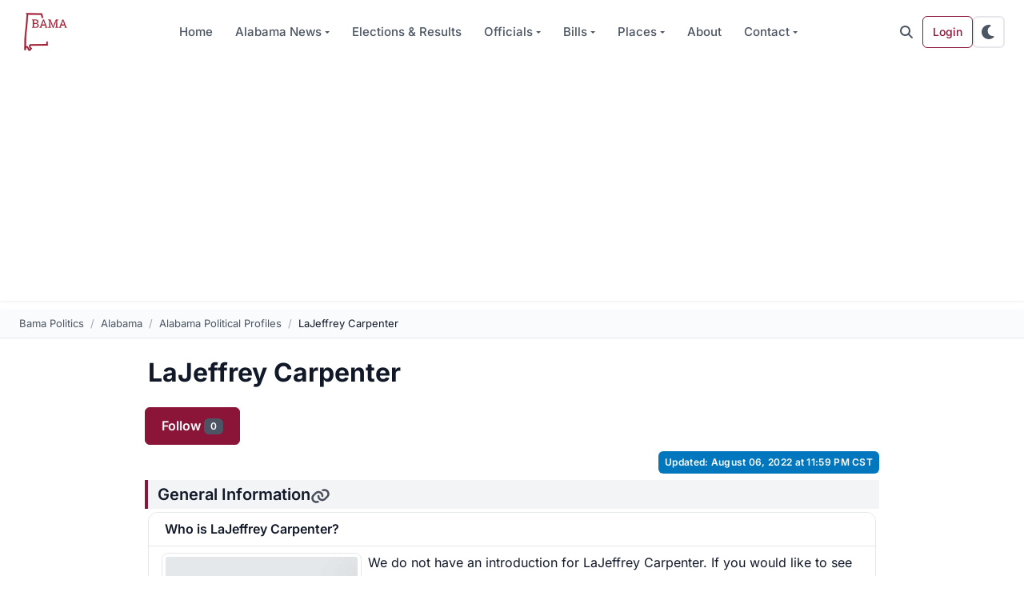

--- FILE ---
content_type: text/html; charset=utf-8
request_url: https://www.google.com/recaptcha/api2/aframe
body_size: 269
content:
<!DOCTYPE HTML><html><head><meta http-equiv="content-type" content="text/html; charset=UTF-8"></head><body><script nonce="buSwAzQSHNNb78NK52zJGA">/** Anti-fraud and anti-abuse applications only. See google.com/recaptcha */ try{var clients={'sodar':'https://pagead2.googlesyndication.com/pagead/sodar?'};window.addEventListener("message",function(a){try{if(a.source===window.parent){var b=JSON.parse(a.data);var c=clients[b['id']];if(c){var d=document.createElement('img');d.src=c+b['params']+'&rc='+(localStorage.getItem("rc::a")?sessionStorage.getItem("rc::b"):"");window.document.body.appendChild(d);sessionStorage.setItem("rc::e",parseInt(sessionStorage.getItem("rc::e")||0)+1);localStorage.setItem("rc::h",'1766263129470');}}}catch(b){}});window.parent.postMessage("_grecaptcha_ready", "*");}catch(b){}</script></body></html>

--- FILE ---
content_type: text/css
request_url: https://www.bamapolitics.com/wp-content/plugins/bama-politics-essentials/assets/css/front-end.min.css?ver=1766141500
body_size: 3316
content:
[data-party=republican]{--party-color: #D32F2F;--party-color-light: rgba(211, 47, 47, 0.15)}[data-party=democrat]{--party-color: #1976D2;--party-color-light: rgba(25, 118, 210, 0.15)}[data-party=libertarian]{--party-color: #F57C00;--party-color-light: rgba(245, 124, 0, 0.15)}[data-party=independent],[data-party=other]{--party-color: #616161;--party-color-light: rgba(97, 97, 97, 0.15)}.fa-republican{color:#d32f2f}.fa-democrat{color:#1976d2}[data-bs-theme=dark] [data-party=republican]{--party-color: #EF5350;--party-color-light: rgba(239, 83, 80, 0.15)}[data-bs-theme=dark] [data-party=democrat]{--party-color: #42A5F5;--party-color-light: rgba(66, 165, 245, 0.15)}[data-bs-theme=dark] [data-party=libertarian]{--party-color: #FFA726;--party-color-light: rgba(255, 167, 38, 0.15)}[data-bs-theme=dark] [data-party=independent],[data-bs-theme=dark] [data-party=other]{--party-color: #9CA3AF;--party-color-light: rgba(156, 163, 175, 0.15)}[data-bs-theme=dark] .fa-republican{color:#ef5350}[data-bs-theme=dark] .fa-democrat{color:#42a5f5}@media print{[data-party]::before{content:attr(data-party) ": "}}.add_header h2,.profile-section__header{display:flex;align-items:center;gap:.75rem;padding:1rem 1.25rem;margin-bottom:0;font-size:1.25rem;font-weight:600;color:var(--bp-text-primary, #111827);background:var(--bp-bg-card, #FAFBFC);border-left:4px solid var(--bp-primary, #8B1538);border-radius:.375rem;transition:background-color .2s ease}.add_header h2 a,.profile-section__header a{color:inherit;text-decoration:none}.add_header h2 a:hover,.profile-section__header a:hover{color:var(--bp-primary, #8B1538)}.profile-section .card,.add_header+.p-1 .card{border:1px solid var(--bp-border, #E5E7EB);border-radius:.75rem;overflow:hidden;box-shadow:var(--bp-shadow-sm, 0 1px 2px rgba(0, 0, 0, 0.05));transition:box-shadow .2s ease}.profile-section .card:hover,.add_header+.p-1 .card:hover{box-shadow:var(--bp-shadow, 0 1px 3px rgba(0, 0, 0, 0.1), 0 1px 2px rgba(0, 0, 0, 0.06))}.profile-section .card .card-header,.add_header+.p-1 .card .card-header{background:var(--bp-bg-card, #FAFBFC);border-bottom:1px solid var(--bp-border, #E5E7EB);font-weight:600;padding:1rem 1.25rem}.profile-section .card .list-group-item,.add_header+.p-1 .card .list-group-item{border-color:var(--bp-border, #E5E7EB);padding:1rem 1.25rem;color:var(--bp-text-primary, #374151)}.profile-section .card .list-group-item:first-child,.add_header+.p-1 .card .list-group-item:first-child{border-top:none}.profile-section .card img,.add_header+.p-1 .card img{border-radius:.375rem;box-shadow:0 2px 8px rgba(0,0,0,.1);max-width:200px;margin:0 1rem 1rem 0;float:left}@media(max-width: 575.98px){.profile-section .card img,.add_header+.p-1 .card img{float:none;display:block;margin:0 auto 1rem;max-width:180px}}.profile-quick-stats{display:grid;grid-template-columns:repeat(auto-fit, minmax(120px, 1fr));gap:1rem;margin:1.5rem 0}.profile-quick-stats .stat-card{padding:1rem;background:var(--bp-bg-elevated, #FFFFFF);border:1px solid var(--bp-border, #E5E7EB);border-radius:.5rem;text-align:center;transition:all .2s ease}.profile-quick-stats .stat-card:hover{box-shadow:var(--bp-shadow, 0 1px 3px rgba(0, 0, 0, 0.1), 0 1px 2px rgba(0, 0, 0, 0.06));transform:translateY(-2px)}.profile-quick-stats .stat-card .stat-value{font-size:1.75rem;font-weight:700;font-family:"JetBrains Mono",ui-monospace,"Cascadia Code","Source Code Pro",Menlo,Consolas,monospace;color:var(--bp-primary, #8B1538);line-height:1}.profile-quick-stats .stat-card .stat-label{font-size:.75rem;font-weight:500;color:var(--bp-text-muted, #6B7280);text-transform:uppercase;letter-spacing:.05em;margin-top:.375rem}@media print{.profile-section{break-inside:avoid}}.table-winner{--bs-table-bg: #E8F5E9;--bs-table-color: var(--bp-text-primary, #111827);--winner-border-color: #2E7D32}.table-winner td:first-child{border-left:5px solid var(--winner-border-color);padding-left:calc(1rem + 3px);font-weight:700}.table-winner td:first-child a::after{content:"✓";display:inline-flex;align-items:center;justify-content:center;width:20px;height:20px;margin-left:.5rem;background:var(--winner-border-color);color:#FFFFFF;border-radius:50%;font-size:.75rem;font-weight:bold;vertical-align:middle}.bp-election-results{--cell-padding: 1rem}.bp-election-results thead th{background:var(--bp-bg-card, #111827);color:var(--bp-text-primary, #FFFFFF);font-weight:600;font-size:.8125rem;text-transform:uppercase;letter-spacing:.05em;padding:var(--cell-padding);border:none}.bp-election-results thead th:first-child{border-top-left-radius:.375rem}.bp-election-results thead th:last-child{border-top-right-radius:.375rem}.bp-election-results tbody tr{transition:background-color .15s ease}.bp-election-results tbody tr:hover{background:var(--bp-bg-card, #FAFBFC)}.bp-election-results tbody td{padding:var(--cell-padding);vertical-align:middle}.bp-election-results tbody td:first-child{position:relative;padding-left:calc(var(--cell-padding) + 8px);font-weight:500}.bp-election-results tbody td:first-child::before{content:"";position:absolute;left:0;top:0;bottom:0;width:4px;background:var(--party-color, transparent);border-radius:0 2px 2px 0}.bp-election-results tbody td:first-child a{color:var(--bp-primary, #8B1538);text-decoration:none;transition:color .15s ease}.bp-election-results tbody td:first-child a:hover{color:var(--bp-primary-dark, #6B0F2A);text-decoration:underline}.bp-election-results tbody td:nth-child(3){font-family:"JetBrains Mono",ui-monospace,"Cascadia Code","Source Code Pro",Menlo,Consolas,monospace;font-weight:500;text-align:right}.bp-election-results tbody td:nth-child(4){font-family:"JetBrains Mono",ui-monospace,"Cascadia Code","Source Code Pro",Menlo,Consolas,monospace;font-weight:600;text-align:right;color:var(--bp-text-secondary, #4B5563)}.vote-progress{display:flex;align-items:center;gap:.75rem}.vote-progress__bar{flex:1;height:8px;background:var(--bp-border, #E5E7EB);border-radius:4px;overflow:hidden}.vote-progress__bar-fill{height:100%;background:var(--party-color, #9CA3AF);border-radius:4px;transition:width .6s cubic-bezier(0.4, 0, 0.2, 1)}.vote-progress__value{font-family:"JetBrains Mono",ui-monospace,"Cascadia Code","Source Code Pro",Menlo,Consolas,monospace;font-size:.875rem;font-weight:600;min-width:48px;text-align:right}@media(max-width: 575.98px){.table-responsive:has(.bp-election-results){overflow-x:visible}.bp-election-results{border:none}.bp-election-results thead{display:none}.bp-election-results tbody{display:block}.bp-election-results caption{display:block;margin-bottom:.75rem}.bp-election-results tr{display:block;position:relative;margin-bottom:.75rem;padding:.75rem;padding-bottom:1.25rem;background:var(--bs-body-bg);border:1px solid var(--bs-border-color);border-left:4px solid var(--party-color, #6c757d);border-radius:.375rem}.bp-election-results td{display:inline;padding:0;border:none;background:rgba(0,0,0,0) !important}.bp-election-results td:nth-child(2){display:none}.bp-election-results td:nth-child(1){display:block;font-size:1rem;margin-bottom:.25rem}.bp-election-results td:nth-child(1) a{text-decoration:none;color:var(--bs-body-color);font-weight:500}.bp-election-results td:nth-child(1) a:hover{text-decoration:underline}.bp-election-results td:nth-child(3),.bp-election-results td:nth-child(4){font-size:.9rem;color:var(--bs-secondary-color)}.bp-election-results td:nth-child(3)::after{content:" votes · "}.bp-election-results tr::after{content:"";position:absolute;bottom:.375rem;left:.75rem;right:.75rem;height:6px;background-color:var(--bs-secondary-bg);border-radius:3px;overflow:hidden}.bp-election-results tr::before{content:"";position:absolute;bottom:.375rem;left:.75rem;height:6px;background-color:var(--party-color, #6c757d);border-radius:3px;z-index:1;width:calc((100% - 1.5rem)*var(--percent, 0)/100)}.bp-election-results tr.table-winner{--party-color: var(--bs-success);box-shadow:0 0 0 3px rgba(25,135,84,.35);border-left-color:var(--bs-success);background-color:var(--bs-success-bg-subtle)}.bp-election-results tr.table-winner td:nth-child(1) a,.bp-election-results tr.table-winner td:nth-child(1){font-weight:700}.bp-election-results tr.table-winner::before{background-color:var(--bs-success)}}[data-bs-theme=dark] .table-winner{--bs-table-bg: rgba(102, 187, 106, 0.1);--bs-table-color: #FFFFFF;--winner-border-color: #66BB6A}@media(max-width: 575.98px){[data-bs-theme=dark] .bp-election-results tr{background:#1e1e1e;border-color:#2a2a2a}[data-bs-theme=dark] .bp-election-results tr.table-winner{background-color:rgba(102, 187, 106, 0.1);box-shadow:0 0 0 3px rgba(102, 187, 106, 0.35);border-left-color:#66bb6a}}@media print{.table-winner{background:#e8f5e9 !important;font-weight:bold}}.datatable-wrapper .datatable-top,.datatable-wrapper .datatable-bottom{display:flex;flex-wrap:wrap;justify-content:space-between;align-items:center;padding:.75rem 0;gap:.5rem}.datatable-wrapper .datatable-top::after,.datatable-wrapper .datatable-bottom::after{display:none}.datatable-wrapper .datatable-top>nav:first-child,.datatable-wrapper .datatable-top>div:first-child,.datatable-wrapper .datatable-bottom>nav:first-child,.datatable-wrapper .datatable-bottom>div:first-child{float:none}.datatable-wrapper .datatable-top>nav:last-child,.datatable-wrapper .datatable-top>div:last-child,.datatable-wrapper .datatable-bottom>nav:last-child,.datatable-wrapper .datatable-bottom>div:last-child{float:none}.datatable-wrapper .datatable-dropdown{display:flex;align-items:center;gap:.5rem}.datatable-wrapper .datatable-dropdown label{margin-bottom:0;white-space:nowrap}.datatable-wrapper .datatable-selector{display:inline-block;width:auto;padding:.375rem 2.25rem .375rem .75rem;font-size:1rem;font-weight:400;line-height:1.5;color:var(--bs-body-color);background-color:var(--bs-body-bg);background-image:url("data:image/svg+xml,%3csvg xmlns='http://www.w3.org/2000/svg' viewBox='0 0 16 16'%3e%3cpath fill='none' stroke='%23343a40' stroke-linecap='round' stroke-linejoin='round' stroke-width='2' d='m2 5 6 6 6-6'/%3e%3c/svg%3e");background-repeat:no-repeat;background-position:right .75rem center;background-size:16px 12px;border:1px solid var(--bs-border-color);border-radius:.375rem;appearance:none;transition:border-color .15s ease-in-out,box-shadow .15s ease-in-out}.datatable-wrapper .datatable-selector:focus{border-color:rgba(139,21,56,.5);outline:0;box-shadow:0 0 0 .25rem rgba(139,21,56,.25)}.datatable-wrapper .datatable-search{display:flex;align-items:center}.datatable-wrapper .datatable-input{display:block;width:100%;min-width:200px;padding:.375rem .75rem;font-size:1rem;font-weight:400;line-height:1.5;color:var(--bs-body-color);background-color:var(--bs-body-bg);background-clip:padding-box;border:1px solid var(--bs-border-color);border-radius:.375rem;transition:border-color .15s ease-in-out,box-shadow .15s ease-in-out}.datatable-wrapper .datatable-input:focus{color:var(--bs-body-color);background-color:var(--bs-body-bg);border-color:rgba(139,21,56,.5);outline:0;box-shadow:0 0 0 .25rem rgba(139,21,56,.25)}.datatable-wrapper .datatable-input::placeholder{color:var(--bs-secondary-color);opacity:1}.datatable-wrapper .datatable-container{overflow-x:auto}.datatable-wrapper .datatable-table{width:100%;margin-bottom:0;color:var(--bs-body-color);vertical-align:top;border-color:var(--bs-border-color)}.datatable-wrapper .datatable-table>thead{vertical-align:bottom}.datatable-wrapper .datatable-table>thead>tr>th{padding:.75rem;background-color:var(--bs-tertiary-bg);border-bottom:2px solid var(--bs-border-color);font-weight:600}.datatable-wrapper .datatable-table>thead>tr>th button{background:none;border:none;padding:0;margin:0;font:inherit;color:inherit;cursor:pointer;text-align:inherit;width:100%}.datatable-wrapper .datatable-table>thead>tr>th button:focus{outline:none}.datatable-wrapper .datatable-table>tbody>tr>td,.datatable-wrapper .datatable-table>tbody>tr>th{padding:.75rem;border-bottom:1px solid var(--bs-border-color)}.datatable-wrapper .datatable-table>tbody>tr:hover{background-color:var(--bs-tertiary-bg)}.datatable-wrapper .datatable-table.table-striped>tbody>tr:nth-of-type(odd)>*{background-color:var(--bs-table-striped-bg)}.datatable-wrapper .datatable-sorter{display:inline-flex;align-items:center;justify-content:space-between;width:100%;cursor:pointer;background:none !important;border:none !important;padding:0 !important;margin:0 !important;font:inherit !important;color:inherit !important;text-align:left !important}.datatable-wrapper .datatable-sorter::before,.datatable-wrapper .datatable-sorter::after{content:none !important;display:none !important}.datatable-wrapper th[data-sortable] .datatable-sorter::after,.datatable-wrapper .datatable-sorter::after{content:"⇅" !important;display:inline-block !important;margin-left:.5rem;opacity:.4;font-size:.875rem}.datatable-wrapper .datatable-ascending .datatable-sorter::after{content:"↑" !important;opacity:1}.datatable-wrapper .datatable-descending .datatable-sorter::after{content:"↓" !important;opacity:1}.datatable-wrapper .datatable-pagination{display:flex;padding-left:0;list-style:none;margin:0}.datatable-wrapper .datatable-pagination ul{display:flex;padding-left:0;list-style:none;margin:0;gap:0}.datatable-wrapper .datatable-pagination li{list-style:none;float:none}.datatable-wrapper .datatable-pagination li.datatable-hidden{display:none}.datatable-wrapper .datatable-pagination a,.datatable-wrapper .datatable-pagination button{position:relative;display:block;padding:.375rem .75rem;margin-left:-1px;font-size:1rem;line-height:1.5;color:#8b1538;text-decoration:none;background-color:var(--bs-body-bg);border:1px solid var(--bs-border-color);transition:color .15s ease-in-out,background-color .15s ease-in-out,border-color .15s ease-in-out,box-shadow .15s ease-in-out;cursor:pointer}.datatable-wrapper .datatable-pagination a:hover,.datatable-wrapper .datatable-pagination button:hover{z-index:2;color:#6b0f2a;background-color:var(--bs-tertiary-bg);border-color:var(--bs-border-color)}.datatable-wrapper .datatable-pagination a:focus,.datatable-wrapper .datatable-pagination button:focus{z-index:3;color:#6b0f2a;background-color:var(--bs-tertiary-bg);outline:0;box-shadow:0 0 0 .25rem rgba(139,21,56,.25)}.datatable-wrapper .datatable-pagination li:first-child a,.datatable-wrapper .datatable-pagination li:first-child button{margin-left:0;border-top-left-radius:.375rem;border-bottom-left-radius:.375rem}.datatable-wrapper .datatable-pagination li:last-child a,.datatable-wrapper .datatable-pagination li:last-child button{border-top-right-radius:.375rem;border-bottom-right-radius:.375rem}.datatable-wrapper .datatable-pagination .datatable-active a,.datatable-wrapper .datatable-pagination .datatable-active button{z-index:3;color:#fff;background-color:#8b1538;border-color:#8b1538}.datatable-wrapper .datatable-pagination .datatable-active a:hover,.datatable-wrapper .datatable-pagination .datatable-active a:focus,.datatable-wrapper .datatable-pagination .datatable-active button:hover,.datatable-wrapper .datatable-pagination .datatable-active button:focus{color:#fff;background-color:#8b1538;border-color:#8b1538}.datatable-wrapper .datatable-pagination .datatable-disabled a,.datatable-wrapper .datatable-pagination .datatable-disabled button{color:var(--bs-secondary-color);pointer-events:none;background-color:var(--bs-body-bg);border-color:var(--bs-border-color);cursor:default}.datatable-wrapper .datatable-pagination .datatable-ellipsis a,.datatable-wrapper .datatable-pagination .datatable-ellipsis button{pointer-events:none;cursor:default}.datatable-wrapper .datatable-pagination-list button{background:none;border:1px solid var(--bs-border-color);padding:.375rem .75rem;margin-left:-1px;font-size:1rem;line-height:1.5;color:#8b1538;cursor:pointer;transition:color .15s ease-in-out,background-color .15s ease-in-out,border-color .15s ease-in-out}.datatable-wrapper .datatable-pagination-list button:hover{background-color:var(--bs-tertiary-bg);color:#6b0f2a}.datatable-wrapper .datatable-info{color:var(--bs-secondary-color);font-size:.875rem;margin:.5rem 0}.datatable-wrapper .datatable-empty{padding:1.5rem;text-align:center;color:var(--bs-secondary-color)}[data-bs-theme=dark] .datatable-wrapper .datatable-selector{background-image:url("data:image/svg+xml,%3csvg xmlns='http://www.w3.org/2000/svg' viewBox='0 0 16 16'%3e%3cpath fill='none' stroke='%23adb5bd' stroke-linecap='round' stroke-linejoin='round' stroke-width='2' d='m2 5 6 6 6-6'/%3e%3c/svg%3e")}@media(max-width: 576px){.datatable-wrapper .datatable-top,.datatable-wrapper .datatable-bottom{flex-direction:column;align-items:stretch;gap:.75rem}.datatable-wrapper .datatable-search{order:-1}.datatable-wrapper .datatable-input{min-width:100%}.datatable-wrapper .datatable-pagination{justify-content:center;flex-wrap:wrap}.datatable-wrapper .datatable-pagination ul{flex-wrap:wrap;justify-content:center}}.btn-breadcrumb{display:flex;flex-wrap:nowrap;gap:0;padding:0;background:rgba(0,0,0,0);border-radius:.75rem;overflow:hidden;box-shadow:var(--bp-shadow-sm, 0 1px 2px rgba(0, 0, 0, 0.05))}.btn-breadcrumb .btn{position:relative;flex:1;padding:.75rem 1rem .75rem 1.5rem;font-size:.8125rem;font-weight:500;border:none;border-radius:0;background:var(--bp-bg-elevated, #FFFFFF);color:var(--bp-text-muted, #6B7280);transition:all .2s ease;white-space:nowrap;cursor:default}.btn-breadcrumb .btn:first-child{padding-left:1rem;border-top-left-radius:.75rem;border-bottom-left-radius:.75rem}.btn-breadcrumb .btn:last-child{border-top-right-radius:.75rem;border-bottom-right-radius:.75rem}.btn-breadcrumb .btn:last-child::after{display:none}.btn-breadcrumb .btn::after{content:"";position:absolute;right:-12px;top:50%;transform:translateY(-50%);width:0;height:0;border-top:20px solid rgba(0,0,0,0);border-bottom:20px solid rgba(0,0,0,0);border-left:12px solid var(--bp-bg-elevated, #FFFFFF);z-index:2;transition:border-color .2s ease}.btn-breadcrumb .btn.btn-success{background:#2e7d32;color:#fff}.btn-breadcrumb .btn.btn-success::after{border-left-color:#2e7d32}.btn-breadcrumb .btn.btn-success::before{content:"✓";display:inline-block;margin-right:.375rem;font-weight:bold}.btn-breadcrumb .btn.btn-warning{background:#f57c00;color:#111827}.btn-breadcrumb .btn.btn-warning::after{border-left-color:#f57c00}.btn-breadcrumb .btn.btn-warning::before{content:"⌛";display:inline-block;margin-right:.375rem}.btn-breadcrumb .btn.btn-danger{background:#c62828;color:#fff}.btn-breadcrumb .btn.btn-danger::after{border-left-color:#c62828}.btn-breadcrumb .btn.btn-danger::before{content:"✗";display:inline-block;margin-right:.375rem;font-weight:bold}.btn-breadcrumb .btn:not(.btn-success):not(.btn-warning):not(.btn-danger){border-right:1px solid var(--bp-border, #E5E7EB)}.btn-breadcrumb .btn:not(.btn-success):not(.btn-warning):not(.btn-danger)::after{border-left-color:var(--bp-bg-elevated, #FFFFFF)}[data-bs-theme=dark] .btn-breadcrumb .btn{background:var(--bp-bg-card, #1F2937);color:var(--bp-text-muted, #6B7280)}[data-bs-theme=dark] .btn-breadcrumb .btn::after{border-left-color:var(--bp-bg-card, #1F2937)}[data-bs-theme=dark] .btn-breadcrumb .btn:not(.btn-success):not(.btn-warning):not(.btn-danger){border-right-color:var(--bp-border, #374151)}@media(max-width: 991.98px){.btn-breadcrumb{flex-wrap:wrap}.btn-breadcrumb .btn{flex:0 0 auto;padding:.5rem .75rem .5rem 1rem;font-size:.75rem}.btn-breadcrumb .btn:first-child{padding-left:.75rem}.btn-breadcrumb .btn::after{right:-8px;border-top-width:16px;border-bottom-width:16px;border-left-width:8px}}/*# sourceMappingURL=front-end.min.css.map */


--- FILE ---
content_type: application/javascript; charset=utf-8
request_url: https://www.bamapolitics.com/wp-content/plugins/wp-subscribe-to-posts/assets/js/wpstp.js?ver=2.0.1
body_size: -177
content:
document.addEventListener('DOMContentLoaded', function() {

  var elementFB = document.querySelector('#follow_button');
  var elementFC = document.querySelector('#follow_count');
  var elementFT = document.querySelector('#follow_text');

  if ( elementFB !== null ) {
    elementFB.addEventListener('click', function (event) {

      var elementBF = document.querySelector('.wpstp_button_follow');
      var elementBUF = document.querySelector('.wpstp_button_unfollow');

      if ( elementBF !== null ) {
        const formdata = new FormData(document.querySelector('#wpstp_form'));
        const params = new URLSearchParams(formdata);
        const opts = {
          method: 'POST',
          body: params
        }

        fetch(ajaxurl+'?action=wpstp_follow', opts).then(res => {
          if (!res.ok) {
            throw new Error('Network response was not ok');
          }
          return res.text();
        }).then(data => {
          var count = Number(elementFC.textContent);
          count++;                               
          elementFC.innerHTML = count;
          elementFT.innerHTML = 'Unfollow';
          elementFB.classList.remove('wpstp_button_follow');
          elementFB.classList.add('wpstp_button_unfollow');
        }).catch(err => console.log(err));
      }

      if ( elementBUF !== null ) {
        const formdata = new FormData(document.querySelector('#wpstp_form'));
        const params = new URLSearchParams(formdata);
        const opts = {
          method: 'POST',
          body: params
        }

        fetch(ajaxurl+'?action=wpstp_unfollow', opts).then(res => {
          if (!res.ok) {
            throw new Error('Network response was not ok');
          }
          return res.text();
        }).then(data => {
          var count = Number(elementFC.textContent);
          count--;                               
          elementFC.innerHTML = count;
          elementFT.innerHTML = 'Follow';
          elementFB.classList.remove('wpstp_button_unfollow');
          elementFB.classList.add('wpstp_button_follow');
        }).catch(err => console.log(err));
      }
    });
  }
});

--- FILE ---
content_type: application/javascript; charset=utf-8
request_url: https://www.bamapolitics.com/wp-content/themes/wordpress-bootstrap-5/assets/js/site-wide.js?ver=1766123932
body_size: 2700
content:
/**
 * Bama Politics Site-Wide JavaScript
 * Based on 2025 Redesign - Modern navbar, theme toggle, back-to-top, and anchor links
 */

(function() {
    'use strict';

    // Cache DOM elements
    var elements = {
        header: null,
        searchToggle: null,
        searchBar: null,
        searchInput: null,
        searchClose: null,
        menuToggle: null,
        mobileMenu: null
    };

    /**
     * Modern Navbar - Sticky Header
     */
    function initStickyHeader() {
        elements.header = document.getElementById('site-header');
        if (!elements.header) return;

        var scrollThreshold = 50;
        var ticking = false;

        function updateHeader() {
            if (window.scrollY > scrollThreshold) {
                elements.header.classList.add('is-scrolled');
            } else {
                elements.header.classList.remove('is-scrolled');
            }
            ticking = false;
        }

        window.addEventListener('scroll', function() {
            if (!ticking) {
                window.requestAnimationFrame(updateHeader);
                ticking = true;
            }
        }, { passive: true });
    }

    /**
     * Modern Navbar - Search Toggle
     */
    function initNavbarSearch() {
        elements.searchToggle = document.querySelector('.navbar-modern__search-toggle');
        elements.searchBar = document.getElementById('navbar-search');
        elements.searchInput = document.getElementById('navbar-search-input');
        elements.searchClose = document.querySelector('.navbar-search__close');

        if (!elements.searchToggle || !elements.searchBar) return;

        // Open search
        elements.searchToggle.addEventListener('click', function() {
            openSearch();
        });

        // Close search
        if (elements.searchClose) {
            elements.searchClose.addEventListener('click', function() {
                closeSearch();
            });
        }

        // Close on click outside
        elements.searchBar.addEventListener('click', function(e) {
            if (e.target === elements.searchBar) {
                closeSearch();
            }
        });
    }

    function openSearch() {
        if (!elements.searchBar) return;

        elements.searchBar.classList.add('is-open');
        elements.searchBar.setAttribute('aria-hidden', 'false');
        elements.searchToggle.setAttribute('aria-expanded', 'true');
        elements.header.classList.add('search-open');

        // Focus input after transition
        setTimeout(function() {
            if (elements.searchInput) {
                elements.searchInput.focus();
            }
        }, 100);

        // Close mobile menu if open
        closeMobileMenu();
    }

    function closeSearch() {
        if (!elements.searchBar) return;

        elements.searchBar.classList.remove('is-open');
        elements.searchBar.setAttribute('aria-hidden', 'true');
        elements.searchToggle.setAttribute('aria-expanded', 'false');
        elements.header.classList.remove('search-open');
        elements.searchToggle.focus();
    }

    /**
     * Modern Navbar - Mobile Menu Toggle
     */
    function initMobileMenu() {
        elements.menuToggle = document.querySelector('.navbar-modern__menu-toggle');
        elements.mobileMenu = document.getElementById('navbar-mobile');

        if (!elements.menuToggle || !elements.mobileMenu) return;

        elements.menuToggle.addEventListener('click', function() {
            var isOpen = elements.mobileMenu.classList.contains('is-open');
            if (isOpen) {
                closeMobileMenu();
            } else {
                openMobileMenu();
            }
        });

        // Handle dropdown toggles in mobile menu
        var dropdownToggles = elements.mobileMenu.querySelectorAll('.dropdown-toggle');
        dropdownToggles.forEach(function(toggle) {
            toggle.addEventListener('click', function(e) {
                e.preventDefault();
                var parent = this.closest('.menu-item, .nav-item');
                var dropdown = parent.querySelector('.dropdown-menu');

                if (parent && dropdown) {
                    parent.classList.toggle('show');
                    dropdown.classList.toggle('show');
                }
            });
        });
    }

    function openMobileMenu() {
        if (!elements.mobileMenu) return;

        elements.mobileMenu.classList.add('is-open');
        elements.mobileMenu.setAttribute('aria-hidden', 'false');
        elements.menuToggle.setAttribute('aria-expanded', 'true');
        elements.menuToggle.classList.add('is-open');
        elements.header.classList.add('menu-open');
        document.body.classList.add('menu-open');

        // Focus first focusable element
        setTimeout(function() {
            var firstInput = elements.mobileMenu.querySelector('input, a, button');
            if (firstInput) {
                firstInput.focus();
            }
        }, 100);

        // Close search if open
        closeSearch();
    }

    function closeMobileMenu() {
        if (!elements.mobileMenu) return;

        elements.mobileMenu.classList.remove('is-open');
        elements.mobileMenu.setAttribute('aria-hidden', 'true');
        elements.menuToggle.setAttribute('aria-expanded', 'false');
        elements.menuToggle.classList.remove('is-open');
        elements.header.classList.remove('menu-open');
        document.body.classList.remove('menu-open');
    }

    /**
     * Keyboard Navigation - Escape to close
     */
    function initKeyboardNav() {
        document.addEventListener('keydown', function(e) {
            if (e.key === 'Escape') {
                // Close search if open
                if (elements.searchBar && elements.searchBar.classList.contains('is-open')) {
                    closeSearch();
                }
                // Close mobile menu if open
                if (elements.mobileMenu && elements.mobileMenu.classList.contains('is-open')) {
                    closeMobileMenu();
                }
            }
        });
    }

    /**
     * Theme Toggle - Dark/Light Mode Switcher
     */
    function initThemeToggle() {
        // Support multiple theme toggles (navbar + mobile menu)
        var toggles = document.querySelectorAll('.theme-toggle');
        if (!toggles.length) return;

        toggles.forEach(function(toggle) {
            toggle.addEventListener('click', function() {
                var html = document.documentElement;
                var currentTheme = html.getAttribute('data-bs-theme');
                var newTheme = currentTheme === 'dark' ? 'light' : 'dark';

                // Update theme
                html.setAttribute('data-bs-theme', newTheme);
                localStorage.setItem('theme', newTheme);

                // Announce to screen readers
                announceThemeChange(newTheme);
            });
        });
    }

    /**
     * Announce theme change for accessibility
     */
    function announceThemeChange(theme) {
        var announcement = document.createElement('div');
        announcement.setAttribute('role', 'status');
        announcement.setAttribute('aria-live', 'polite');
        announcement.className = 'visually-hidden';
        announcement.textContent = 'Switched to ' + theme + ' mode';
        document.body.appendChild(announcement);
        setTimeout(function() { announcement.remove(); }, 1000);
    }

    /**
     * Back to Top Button
     */
    function initBackToTop() {
        // Create button
        var btn = document.createElement('button');
        btn.className = 'back-to-top';
        btn.setAttribute('aria-label', 'Back to top');
        btn.setAttribute('title', 'Back to top');
        btn.innerHTML = '<i class="fa-solid fa-arrow-up" aria-hidden="true"></i>';
        document.body.appendChild(btn);

        // Show/hide on scroll
        var scrollThreshold = 500;
        var ticking = false;

        function updateBackToTop() {
            if (window.scrollY > scrollThreshold) {
                btn.classList.add('visible');
            } else {
                btn.classList.remove('visible');
            }
            ticking = false;
        }

        window.addEventListener('scroll', function() {
            if (!ticking) {
                window.requestAnimationFrame(updateBackToTop);
                ticking = true;
            }
        }, { passive: true });

        // Scroll to top on click
        btn.addEventListener('click', function() {
            window.scrollTo({
                top: 0,
                behavior: 'smooth'
            });
        });
    }

    /**
     * Anchor Links for Headings
     */
    function initAnchorLinks() {
        document.querySelectorAll('.add_header h2').forEach(function(heading) {
            // Create id from heading text
            var theText = heading.innerText;
            var id = heading.getAttribute('id') ||
                     heading.innerText.toLowerCase()
                         .replace(/[`~!@#$%^&*()_|+\-=?;:'",.<>\{\}\[\]\\\/]/gi, '')
                         .replace(/ +/g, '-');

            // Add id to heading
            heading.setAttribute('id', id);

            // Append class to heading
            heading.classList.add('anchor-heading');

            // Create anchor
            var anchor = document.createElement('a');
            anchor.className = 'inline-block text-decoration-none float-end me-2 mt-1 opacity-75 fs-4';
            anchor.href = '#' + id;
            anchor.innerHTML = '<i title="Anchor Link for ' + theText + '" class="fa-solid fa-link" aria-hidden="true"></i>';
            anchor.setAttribute('aria-label', 'Link to ' + theText + ' section');

            // Append anchor link after heading text
            heading.appendChild(anchor);
        });

        // Smooth scroll for anchor links
        document.querySelectorAll('a.anchor-link').forEach(function(anchor) {
            anchor.addEventListener('click', function(e) {
                e.preventDefault();
                var target = document.querySelector(this.getAttribute('href'));
                if (target) {
                    target.scrollIntoView({
                        behavior: 'smooth',
                        block: 'start'
                    });
                }
            });
        });

        // Navigate to anchor if present in URL
        if (window.location.hash.length > 0) {
            setTimeout(function() {
                var targetLink = document.querySelector('a[href="' + window.location.hash + '"]');
                if (targetLink) {
                    targetLink.click();
                }
            }, 150);
        }
    }

    /**
     * Reveal on Scroll Animation
     * Adds 'revealed' class when elements come into view
     */
    function initRevealOnScroll() {
        // Check for reduced motion preference
        if (window.matchMedia('(prefers-reduced-motion: reduce)').matches) {
            // Skip animations for users who prefer reduced motion
            document.querySelectorAll('.reveal-on-scroll').forEach(function(el) {
                el.classList.add('revealed');
            });
            return;
        }

        var observer = new IntersectionObserver(function(entries) {
            entries.forEach(function(entry) {
                if (entry.isIntersecting) {
                    entry.target.classList.add('revealed');
                    observer.unobserve(entry.target);
                }
            });
        }, {
            threshold: 0.1,
            rootMargin: '0px 0px -50px 0px'
        });

        document.querySelectorAll('.reveal-on-scroll').forEach(function(el) {
            observer.observe(el);
        });
    }

    /**
     * Skip Link Focus Management
     * Ensures keyboard focus moves to main content when skip link is activated
     * WCAG 2.2: 2.4.1 Bypass Blocks (Level A)
     */
    function initSkipLink() {
        var skipLink = document.querySelector('.visually-hidden-focusable[href="#main-content"]');
        if (!skipLink) return;

        skipLink.addEventListener('click', function(e) {
            var targetId = this.getAttribute('href');
            var target = document.querySelector(targetId);

            if (target) {
                e.preventDefault();

                // Make target focusable if not already
                if (!target.hasAttribute('tabindex')) {
                    target.setAttribute('tabindex', '-1');
                }

                // Move focus to target
                target.focus();

                // Scroll to target (respects reduced motion)
                var prefersReducedMotion = window.matchMedia('(prefers-reduced-motion: reduce)').matches;
                target.scrollIntoView({
                    behavior: prefersReducedMotion ? 'auto' : 'smooth',
                    block: 'start'
                });

                // Update URL
                if (history.pushState) {
                    history.pushState(null, null, targetId);
                }
            }
        });
    }

    /**
     * Smooth Scroll for Internal Links
     * Respects prefers-reduced-motion for WCAG 2.2 compliance
     */
    function initSmoothScroll() {
        document.querySelectorAll('a[href^="#"]:not([href="#"])').forEach(function(link) {
            link.addEventListener('click', function(e) {
                const prefersReducedMotion = window.matchMedia('(prefers-reduced-motion: reduce)').matches;
                const targetId = this.getAttribute('href');
                const target = document.querySelector(targetId);

                if (target) {
                    e.preventDefault();
                    target.scrollIntoView({
                        behavior: prefersReducedMotion ? 'auto' : 'smooth',
                        block: 'start'
                    });

                    // Update URL without jumping
                    if (history.pushState) {
                        history.pushState(null, null, targetId);
                    }
                }
            });
        });
    }

    /**
     * Initialize all functionality when DOM is ready
     */
    function init() {
        // Modern navbar
        initStickyHeader();
        initNavbarSearch();
        initMobileMenu();
        initKeyboardNav();

        // Accessibility
        initSkipLink();

        // Theme and UI
        initThemeToggle();
        initBackToTop();
        initAnchorLinks();
        initRevealOnScroll();
        initSmoothScroll();
    }

    // Run on DOMContentLoaded (or immediately if already loaded)
    if (document.readyState === 'loading') {
        document.addEventListener('DOMContentLoaded', init);
    } else {
        init();
    }
})();
